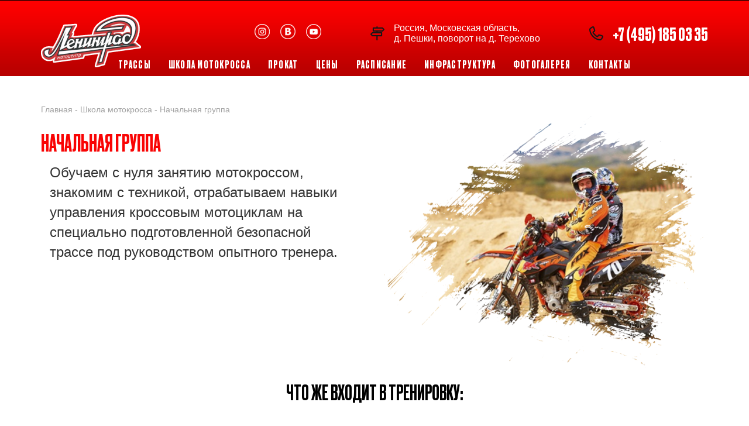

--- FILE ---
content_type: text/html; charset=UTF-8
request_url: https://leningradmx.ru/school/initial-group/
body_size: 4803
content:


<!DOCTYPE html>
<html lang="ru">
	<head>
		<meta http-equiv="content-type" content="text/html; charset=UTF-8">
		<meta charset="utf-8">
		<title>Мотокросс для новичков, обучение мотокроссу с нуля</title>
		<meta name="keywords" content=" ">
		<meta name="description" content="Для новичков и людей без опыта в нашем мотоцентре есть грамотный тренер и несколько подготовленных трасс для обучения мотокроссу с нуля, а также индивидуальные занятия. Звоните  84951850335">

		<meta name="viewport" content="width=device-width, initial-scale=1, maximum-scale=1">
		
		<link href="/images/public/setup/normal/css/bootstrap.min.css" rel="stylesheet">
		
		<link href="/images/public/setup/normal/css/animate.css" rel="stylesheet">
		
		<link rel="preconnect" href="https://fonts.gstatic.com">
		<link href="https://fonts.googleapis.com/css2?family=Oswald:wght@200;300;400;500;600;700&display=swap" rel="stylesheet">
		
		<link href="/images/public/setup/normal/fonts/drukcyr.css" rel="stylesheet">
		<link href="/images/public/setup/normal/fonts/gilroy.css" rel="stylesheet">
		<link href="/images/public/setup/normal/fonts/akrobat.css" rel="stylesheet">
		
		<link href="/images/public/setup/normal/js/owl/owl.carousel.min.css" rel="stylesheet">
		<link href="/images/public/setup/normal/js/fancybox/jquery.fancybox.css" rel="stylesheet">
		<link href="/images/public/setup/normal/js/jquery-ui.min.css" rel="stylesheet">

		<link href="/images/public/setup/normal/css/styles.css?v=1.6.51768908246" rel="stylesheet">
	</head>
	<body>
	
    <script>var cYear='2026';var cMonth='0';var cDay='20';</script>
	
	 	
			<header>
			<div class="navbar navbar-inverse navbar-fixed-top navbar-red" role="navigation">
				<div class="container">
										<a href="/" class="h-logo">
						<img src="/content/setup/pics/settings/logo-190120201-2.png">
					</a>
										
					<div class="h-content f-right">
						<div class="h-smm">
											        	<a href="https://www.instagram.com/motoraceway/" style="background-image: url('/images/public/setup/normal/img/icons/in-icon.png')"></a>
				        												        	<a href="https://vk.com/leningradmc" style="background-image: url('/images/public/setup/normal/img/icons/vk-icon.png')"></a>
				        																			        	<a href="https://www.youtube.com/channel/UCxIrLpb5qol6LJYomxIQFMw" style="background-image: url('/images/public/setup/normal/img/icons/yt-icon.png')"></a>
				        					        </div>
						
					    						<div class="h-address">
			        		Россия, Московская область, <br/>
д. Пешки, поворот на д. Терехово			        	</div>
			        			
					    			        	<div class="h-phones">
			        		<a href="tel://+7 (495) 185 03 35">+7 (495) 185 03 35</a>
			        	</div>
			        			        	</div>
	
					<div class="navbar-header">
						<button type="button" class="navbar-toggle" data-toggle="collapse" data-target=".navbar-collapse">
						<span class="sr-only">Меню</span>
						<span class="icon-bar"></span>
						<span class="icon-bar"></span>
						<span class="icon-bar"></span>
						</button>
					</div>
					
					<div class="collapse navbar-collapse">
						<ul class="nav navbar-nav">
							
							<li class="dropdown">
				              <a href="/trails/" class="dropdown-toggle" data-toggle="dropdown">Трассы</a>
				              				              <ul class="dropdown-menu">
				              				                <li><a href="/trails/main-track/">Основная трасса</a></li>
				              				                <li><a href="/trails/supercross-track/">Суперкросс трасса</a></li>
				              				                <li><a href="/trails/childrens-track/">Детская трасса</a></li>
				              				                <li><a href="/trails/warm-up-track/">Разминочная трасса</a></li>
				              				                <li><a href="/trails/malaja/">Малая трасса</a></li>
				              				              </ul>
				              				            </li>
				            
							<li class="dropdown">
							  <a href="/school/" class="dropdown-toggle" data-toggle="dropdown">Школа мотокросса</a>
				              				              <ul class="dropdown-menu">
				              				                <li><a href="/school/adult-group/">Взрослая группа</a></li>
				              				                <li><a href="/school/childrens-group/">Детская группа</a></li>
				              				                <li><a href="/school/initial-group/">Начальная группа</a></li>
				              				              </ul>
				              							</li>
							
														
							<li><a href="/rent/">Прокат</a></li>
							
			                				            							<li><a href="/price/">Цены</a></li>
				            							<li><a href="/rasp/">Расписание</a></li>
				            							<li><a href="/infra/">Инфраструктура</a></li>
				            			                			                
							<li class="dropdown">
							  <a href="/gallery/" class="dropdown-toggle" data-toggle="dropdown">Фотогалерея</a>
				              				              <ul class="dropdown-menu">
				              				                <li><a href="/gallery/supper-cross/">Начальная группа</a></li>
				              				                <li><a href="/gallery/children/">Дети</a></li>
				              				                <li><a href="/gallery/adult/">Взрослая группа</a></li>
				              				              </ul>
				              							</li>
							
							<li><a href="/contacts/">Контакты</a></li>
						</ul>
					</div>
	
				</div>
			</div>
		</header>
	<main>
		<section class="inner-section">
				<div class="container">
		<div class="pathPanel"><a href="/" title="Главная">Главная</a> -
<a href="/school/" title="Школа мотокросса">Школа мотокросса</a> -
<a class="a_last" href="/school/initial-group/" title="Начальная группа">Начальная группа</a>
</div>
			
<div class="row">
	<div class="col-sm-6">
    	<h2>Начальная группа</h2>
                    	<div class="col-lg-12">
    	<p><span style="font-size: x-large;">Обучаем с нуля занятию мотокроссом, знакомим с техникой, отрабатываем навыки управления кроссовым мотоциклам на специально подготовленной безопасной трассе под руководством опытного тренера.</span></p>    	</div>
                	</div>
	<div class="col-sm-6">
				<img src="/content/setup/pics/school/initial-group.png" width="100%" alt="Начальная группа">
			</div>
</div>

<div class="row school-sclad-block">
<h3>Что же входит в тренировку:</h3>
	<div class="col-lg-6">
		<div class="school-sclad">
    		<h4>тренер</h4>
    		<div><p>&nbsp;Занятием будет руководить опытный тренер.</p></div>
		</div>
	</div>
	<div class="col-lg-6">
		<div class="school-sclad">
    		<h4>экипировка</h4>
    		<div><p>Подбираем полный комплект экипировки по Вашим размерам.</p></div>
		</div>
	</div>
</div>
<div class="row">
	<div class="col-lg-6">
		<div class="school-sclad">
    		<h4>мотоцикл</h4>
    		<div><p>Мотоциклы в нашем мотоцентре ежедневно проходят технический осмотр, находятся в идеальном состоянии и дополнительно проверяются тренером перед тренировкой.</p></div>
		</div>
	</div>
	<div class="col-lg-6">
		<div class="school-sclad">
    		<h4>безопасность</h4>
    		<div><p><span style="font-size: small;">Обучаем с нуля занятию мотокроссом, знакомим с техникой, отрабатываем навыки управления кроссовым мотоциклам на специально подготовленной безопасной трассе под руководством опытного тренера.</span></p></div>
		</div>
	</div>
</div>
<div class="row">
	<div class="col-lg-6">
		<div class="school-sclad">
    		<h4>аренда трассы</h4>
    		<div><p>&nbsp;Аренда трассы входит в стоимость тренировки если занятие проходит на мотоцикле школы.</p></div>
		</div>
	</div>
	<div class="col-lg-6">
		<div class="school-sclad">
    		<h4>инфраструктура</h4>
    		<div><p>Бесплатная парковка, теплая раздевалка с запираемыми шкафчиками, зона отдыха с фудтраком, комфортный современный душ и туалет.</p></div>
		</div>
	</div>
</div>

<div class="row school-sclad-block">
	<h3>Преимущества:</h3>
	 	 <div class="col-lg-6">
	 	<div class="labled-content">
	 		<div class="lable">
	 			01	 		</div>
	 		<h2>Прокат</h2>
	 		<p>В нашем мотоцентре есть целый парк мотоциклетной техники и кроссовой экипировки рассчитанный на спортсменов абсолютно любого возраста.</p>
	 	</div>
	 </div>
	 
	 <div class="col-lg-6">
	 	<div class="labled-content">
	 		<div class="lable">
	 			02	 		</div>
	 		<h2>Тренер</h2>
	 		<p>Зубков Алексей Юрьевич Имеет опыт более 15 лет участия в профессиональных соревнованиях по мотокроссу,которыми являются Чемпионаты, Первенства и Кубки России.</p>
	 	</div>
	 </div>
	 
</div>
<div class="row">
	 <div class="col-lg-6">
	 	<div class="labled-content">
	 		<div class="lable">
	 			03	 		</div>
	 		<h2>Инфраструктура</h2>
	 		<p>В нашем мотоцентре Вы найдете абсолютно все услуги в одном месте! Сервис и ремонт техники, мойка, душ и туалет, бесплатная доставка мотоцикла из любой точки Москвы и МО. Хранение и раздевалка (личные шкафчики), а также хронометраж и фудтрак с напитками и вкусной едой!</p>
	 	</div>
	 </div>
	 
	 <div class="col-lg-6">
	 	<div class="labled-content">
	 		<div class="lable">
	 			04	 		</div>
	 		<h2>Трассы</h2>
	 		<p>В Нашем Мотоцентре 5 трасс для спортсменов любого уровня от новичков до профессионалов. Трассы оснащена поливом и освещением что предусматривает ее использование в любое время года и любую погоду.</p>
	 	</div>
	 </div>
	 
</div>
	





		</div>
	</section>
		<section id="section-8">
	
		<div class="container">
	  			
		<div class="row signblock">
			<div class="signblock-layer1">
				<div class="signblock-layer2"></div>
				
                <div class="row signblock-content">
                
    				<form action="/order/" method="post" class="orderform">
                	<div class="col-sm-6 dpContent">
                		<div class="form-wrap">
                			<label class="form-label" for="order-date">Выберите дату занятий:</label>
                			<input id="order-date" class="form-input" type="hidden" value="" name="order-date">
                			<script>var orderDate=new Date(1970,0,1);</script>
                			<div id="order-date-picker"></div>
                		</div>
                		
                		<div class="form-wrap">
                    		<label class="form-label" for="order-time">Выберите удобное для Вас время:</label> 
                    		<select id="order-time" class="form-input" name="order-time">
                    			<option value="">--</option>
                    			<option value="09:00 - 11:00">09:00 - 11:00</option>
                    			<option value="11:30 - 13:30">11:30 - 13:30</option>
                    			<option value="14:00 - 16:00">14:00 - 16:00</option>
                    			<option value="16:30 - 18:30">16:30 - 18:30</option>
                    			<option value="19:00 - 21:00">19:00 - 21:00</option>
                    		</select>
                		</div>

                		<div class="form-wrap">
                    		<label class="form-label" for="order-trail">Выберите трассу для тренеровки:</label> 
                    		<select id="order-trail" class="form-input" name="order-trail">
                    			<option>--</option>
                    			                    			                    				<option value="1382">Основная трасса</option>
                    			                    				<option value="1381">Суперкросс трасса</option>
                    			                    				<option value="1380">Детская трасса</option>
                    			                    				<option value="1379">Разминочная трасса</option>
                    			                    				<option value="1378">Малая трасса</option>
                    			                    			                    		</select>
                    	</div>

                	</div>
                	
                	<div class="col-sm-6 dpContent">
                		<div class="form-wrap">
                    		<label class="form-label" for="order-coach">Тренер:</label> 
                    		<select id="order-coach" class="form-input" name="order-coach">
                    			<option>--</option>
                    			                    		</select>
                		</div>
                		
                		
                		<div class="form-wrap">
                    		<label class="form-label" for="order-rent">Прокат:</label> 
                    		<select id="order-rent" class="form-input" name="order-rent">
                    			<option>--</option>
                    			                    			                    				<option value="1469">Детский прокатный мотоцикл YAMAHA PW 50</option>
                    			                    				<option value="1467">Детский прокатный мотоцикл YAMAHA PW 80</option>
                    			                    				<option value="1466">Детский прокатный мотоцикл KAWASAKI KX-1 85</option>
                    			                    				<option value="1526">Детский прокатный мотоцикл KAWASAKI KX -2 85	</option>
                    			                    				<option value="1527">Детский прокатный мотоцикл AVANTIS 250 4T</option>
                    			                    				<option value="1528">Детский прокатный мотоцикл GR-7 2T</option>
                    			                    				<option value="1529">Детский прокатный мотоцикл SUZUKI RM-Z 250</option>
                    			                    				<option value="1530">Прокатный мотоцикл HONDA CBR 450 F</option>
                    			                    			                    		</select>
                    	</div>
                		
                		
                		<div class="form-wrap">
                			<label class="form-label" for="order-phone">Телефон:</label> 
                			<input id="order-phone" class="form-input" type="text" name="order-phone" value="">
                		</div>
                		<div class="form-wrap">
                			<label class="form-label" for="order-name">ФИО:</label> 
                			<input id="order-name" class="form-input" type="text" name="order-name" value="">
                		</div>
                		<div class="form-wrap">
                			<label class="form-label" for="order-comment">Комментарии:</label> 
                			<textarea id="order-comment" class="form-input" name="order-comment"></textarea>
                		</div>
                		
                		
                	</div>
                	
                	<div class="col-sm-12 text-center">
                		<button class="btn btn-primary-inner-red" type="submit" name="event" value="order">Записаться</button>
                	</div>
                	</form>                            
                
                </div>
                
			</div>
		</div>
	</div>
			
	
	<div class="map-section">
		<a name="ymap"></a>
<script type="text/javascript" charset="utf-8" async src="https://api-maps.yandex.ru/services/constructor/1.0/js/?um=constructor%3A7d41578ddd91db4f7d5bd0c97dad9442d9bc1e14eadc4c16d06390b0ac81df2c&amp;width=100%25&amp;height=700&amp;lang=ru_RU&amp;scroll=true"></script>	</div>
	</section>
			
</main>
			<footer>
		</footer>

	<!-- script references -->
	<script src="/images/public/setup/normal/js/jquery.min.js"></script>
	<script src="/images/public/setup/normal/js/jquery-ui.min.js"></script>
	<script src="/images/public/setup/normal/js/datepicker-ru.js"></script>

	<script src="/images/public/setup/normal/js/bootstrap.min.js"></script>
	
	<script src="/images/public/setup/normal/js/owl/owl.carousel.min.js"></script>
	<script src="/images/public/setup/normal/js/fancybox/jquery.fancybox.js"></script>
	<script src="/images/public/setup/normal/js/wow.js"></script>
	<script src="/images/public/setup/normal/js/main.js?vt=1768908246"></script>
	
	<!-- Yandex.Metrika counter -->
<script type="text/javascript">(function(m,e,t,r,i,k,a){m[i]=m[i]||function(){(m[i].a=m[i].a||[]).push(arguments)};m[i].l=1*new Date();k=e.createElement(t),a=e.getElementsByTagName(t)[0],k.async=1,k.src=r,a.parentNode.insertBefore(k,a)})(window,document,"script","https://mc.yandex.ru/metrika/tag.js","ym");ym(84292567,"init",{clickmap:true,trackLinks:true,accurateTrackBounce:true,webvisor:true});</script>
<noscript><div><img src="https://mc.yandex.ru/watch/84292567" style="position:absolute; left:-9999px;" alt=""/></div></noscript>
<!-- /Yandex.Metrika counter -->	
	</body>
</html>



<!-- generated by ICSS.CMS 3.0.17  in 0.0694602 sec. (new) -->

--- FILE ---
content_type: text/css
request_url: https://leningradmx.ru/images/public/setup/normal/fonts/drukcyr.css
body_size: 441
content:
@font-face {
    font-family: 'Druk Cyr';
    src: url('DrukCyr-Bold.eot');
    src: local('Druk Cyr Bold'), local('DrukCyr-Bold'),
        url('DrukCyr-Bold.eot?#iefix') format('embedded-opentype'),
        url('DrukCyr-Bold.woff2') format('woff2'),
        url('DrukCyr-Bold.woff') format('woff'),
        url('DrukCyr-Bold.ttf') format('truetype');
    font-weight: bold;
    font-style: normal;
}

@font-face {
    font-family: 'Druk Cyr';
    src: url('DrukCyr-Heavy.eot');
    src: local('Druk Cyr Heavy'), local('DrukCyr-Heavy'),
        url('DrukCyr-Heavy.eot?#iefix') format('embedded-opentype'),
        url('DrukCyr-Heavy.woff2') format('woff2'),
        url('DrukCyr-Heavy.woff') format('woff'),
        url('DrukCyr-Heavy.ttf') format('truetype');
    font-weight: 900;
    font-style: normal;
}

@font-face {
    font-family: 'Druk Cyr';
    src: url('DrukCyr-HeavyItalic.eot');
    src: local('Druk Cyr Heavy Italic'), local('DrukCyr-HeavyItalic'),
        url('DrukCyr-HeavyItalic.eot?#iefix') format('embedded-opentype'),
        url('DrukCyr-HeavyItalic.woff2') format('woff2'),
        url('DrukCyr-HeavyItalic.woff') format('woff'),
        url('DrukCyr-HeavyItalic.ttf') format('truetype');
    font-weight: 900;
    font-style: italic;
}

@font-face {
    font-family: 'Druk Cyr';
    src: url('DrukCyr-MediumItalic.eot');
    src: local('Druk Cyr Medium Italic'), local('DrukCyr-MediumItalic'),
        url('DrukCyr-MediumItalic.eot?#iefix') format('embedded-opentype'),
        url('DrukCyr-MediumItalic.woff2') format('woff2'),
        url('DrukCyr-MediumItalic.woff') format('woff'),
        url('DrukCyr-MediumItalic.ttf') format('truetype');
    font-weight: 500;
    font-style: italic;
}

@font-face {
    font-family: 'Druk Cyr';
    src: url('DrukCyr-SuperItalic.eot');
    src: local('Druk Cyr Super Italic'), local('DrukCyr-SuperItalic'),
        url('DrukCyr-SuperItalic.eot?#iefix') format('embedded-opentype'),
        url('DrukCyr-SuperItalic.woff2') format('woff2'),
        url('DrukCyr-SuperItalic.woff') format('woff'),
        url('DrukCyr-SuperItalic.ttf') format('truetype');
    font-weight: normal;
    font-style: italic;
}

@font-face {
    font-family: 'Druk Cyr';
    src: url('DrukCyr-Super.eot');
    src: local('Druk Cyr Super'), local('DrukCyr-Super'),
        url('DrukCyr-Super.eot?#iefix') format('embedded-opentype'),
        url('DrukCyr-Super.woff2') format('woff2'),
        url('DrukCyr-Super.woff') format('woff'),
        url('DrukCyr-Super.ttf') format('truetype');
    font-weight: normal;
    font-style: normal;
}

@font-face {
    font-family: 'Druk Cyr';
    src: url('DrukCyr-Medium.eot');
    src: local('Druk Cyr Medium'), local('DrukCyr-Medium'),
        url('DrukCyr-Medium.eot?#iefix') format('embedded-opentype'),
        url('DrukCyr-Medium.woff2') format('woff2'),
        url('DrukCyr-Medium.woff') format('woff'),
        url('DrukCyr-Medium.ttf') format('truetype');
    font-weight: 500;
    font-style: normal;
}

@font-face {
    font-family: 'Druk Cyr';
    src: url('DrukCyr-BoldItalic.eot');
    src: local('Druk Cyr Bold Italic'), local('DrukCyr-BoldItalic'),
        url('DrukCyr-BoldItalic.eot?#iefix') format('embedded-opentype'),
        url('DrukCyr-BoldItalic.woff2') format('woff2'),
        url('DrukCyr-BoldItalic.woff') format('woff'),
        url('DrukCyr-BoldItalic.ttf') format('truetype');
    font-weight: bold;
    font-style: italic;
}



--- FILE ---
content_type: text/css
request_url: https://leningradmx.ru/images/public/setup/normal/fonts/akrobat.css
body_size: 467
content:
/* This stylesheet generated by Transfonter (https://transfonter.org) on October 3, 2017 8:00 PM */

@font-face {
	font-family: 'Akrobat';
	src: url('Akrobat-Regular.eot');
	src: local('Akrobat Regular'), local('Akrobat-Regular'),
		url('Akrobat-Regular.eot?#iefix') format('embedded-opentype'),
		url('Akrobat-Regular.woff') format('woff'),
		url('Akrobat-Regular.ttf') format('truetype');
	font-weight: 500;
	font-style: normal;
}

@font-face {
	font-family: 'Akrobat';
	src: url('Akrobat-ExtraLight.eot');
	src: local('Akrobat ExtraLight'), local('Akrobat-ExtraLight'),
		url('Akrobat-ExtraLight.eot?#iefix') format('embedded-opentype'),
		url('Akrobat-ExtraLight.woff') format('woff'),
		url('Akrobat-ExtraLight.ttf') format('truetype');
	font-weight: 200;
	font-style: normal;
}

@font-face {
	font-family: 'Akrobat';
	src: url('Akrobat-SemiBold.eot');
	src: local('Akrobat SemiBold'), local('Akrobat-SemiBold'),
		url('Akrobat-SemiBold.eot?#iefix') format('embedded-opentype'),
		url('Akrobat-SemiBold.woff') format('woff'),
		url('Akrobat-SemiBold.ttf') format('truetype');
	font-weight: 600;
	font-style: normal;
}

@font-face {
	font-family: 'Akrobat';
	src: url('Akrobat-Light.eot');
	src: local('Akrobat Light'), local('Akrobat-Light'),
		url('Akrobat-Light.eot?#iefix') format('embedded-opentype'),
		url('Akrobat-Light.woff') format('woff'),
		url('Akrobat-Light.ttf') format('truetype');
	font-weight: 300;
	font-style: normal;
}

@font-face {
	font-family: 'Akrobat';
	src: url('Akrobat-Black.eot');
	src: local('Akrobat Black'), local('Akrobat-Black'),
		url('Akrobat-Black.eot?#iefix') format('embedded-opentype'),
		url('Akrobat-Black.woff') format('woff'),
		url('Akrobat-Black.ttf') format('truetype');
	font-weight: 900;
	font-style: normal;
}

@font-face {
	font-family: 'Akrobat';
	src: url('Akrobat-Bold.eot');
	src: local('Akrobat Bold'), local('Akrobat-Bold'),
		url('Akrobat-Bold.eot?#iefix') format('embedded-opentype'),
		url('Akrobat-Bold.woff') format('woff'),
		url('Akrobat-Bold.ttf') format('truetype');
	font-weight: bold;
	font-style: normal;
}

@font-face {
	font-family: 'Akrobat';
	src: url('Akrobat-Thin.eot');
	src: local('Akrobat Thin'), local('Akrobat-Thin'),
		url('Akrobat-Thin.eot?#iefix') format('embedded-opentype'),
		url('Akrobat-Thin.woff') format('woff'),
		url('Akrobat-Thin.ttf') format('truetype');
	font-weight: 100;
	font-style: normal;
}

@font-face {
	font-family: 'Akrobat';
	src: url('Akrobat-ExtraBold.eot');
	src: local('Akrobat ExtraBold'), local('Akrobat-ExtraBold'),
		url('Akrobat-ExtraBold.eot?#iefix') format('embedded-opentype'),
		url('Akrobat-ExtraBold.woff') format('woff'),
		url('Akrobat-ExtraBold.ttf') format('truetype');
	font-weight: 800;
	font-style: normal;
}


--- FILE ---
content_type: text/css
request_url: https://leningradmx.ru/images/public/setup/normal/css/styles.css?v=1.6.51768908246
body_size: 4937
content:
body {
	font-family: 'Gotham Pro', sans-serif;
}

.navbar-red {
	background: repeat-x url("../img/nav-bg.png");
	height: 130px;
	border: none;
	border-top: solid 1px #000;
	border-radius: 0;
	z-index: 3000;
}

.navbar-red .navbar-nav>li>a {
	color: #FFF;
	font-size: 18px;
	font-family: 'Druk Cyr', sans-serif;
	font-weight: 700;
	text-transform: uppercase;
	letter-spacing: 0.07em;
}

.navbar-nav > li > a {
	padding-top: 0;
	padding-bottom: 0;
}

.navbar-red .navbar-collapse {
	width: fit-content;
	margin: auto;
	margin-top: -15px;
}

.navbar-red .navbar-nav>li>a:hover {
	color: #000;
}

.navbar-red .navbar-nav>li>a:hover::after {
	content: '';
	background: #000;
	display: block;
	height: 3px;
	margin-top: 10px;
	margin-bottom: -13px;
}

.f-right {
	float: right;
}

.h-logo {
	display: inline-block;
	margin-top: 24px;
}

.h-content {
	margin-top: 30px;
	text-align: justify;
}

.h-smm {
	display: inline-block;
	margin: 10px 0 0 90px;
	vertical-align: middle;
	line-height: 40px;
} 

.h-smm a {
	margin: 0 7px;
	display: inline-block;
	width: 26px;
	height: 26px;
	background-repeat: no-repeat;
	background-position: 0% 0%; 
}

.h-smm a:hover {
	background-position: 100% 0%;
}

.h-smm a:last-child {
	margin-right: auto;
}

.h-smm a:first-child {
	margin-left: auto;
}

.h-phones, .h-address {
	display: inline-block;
	vertical-align: middle;
	color: #FFF;
	font-size: 16px;
	padding-left: 40px;
	background: no-repeat left center;
	margin-left: 175px;
}

.h-phones, .h-phones a {
	font-size: 30px;
	font-family: 'Druk Cyr', sans-serif;
	font-weight: 700;
	color: #FFF;
}

.h-phones {
	background-image: url("../img/icons/phone-icon.png");
}

.h-address {
	background-image: url("../img/icons/address-icon.png");
	/*line-height: 40px;*/
	line-height: normal;
}

.inner-section {
	padding-top: 130px;
}

.inner-section .inner_head {
	background: no-repeat center center #000000CC;
	background-size: cover;
	min-height: 250px;
}

.inner-section .inner_head .container {
	max-width: 960px;
	margin: 0 auto;
	padding: 3% 0;
}

.inner-section .inner_head .caption {
	font-size: 152px;
	font-weight: bold;
	line-height: 152px;
	font-family: 'Druk Cyr', sans-serif;
	text-transform: uppercase;
	color: #FFF;
	
}

.inner-section .inner_head .text {
	font-size: 36px;
	font-weight: bold;
	font-family: 'Druk Cyr', sans-serif;
	text-transform: uppercase;
	color: #FFF;
}

#section-1 {
	padding-top: 100px;
	/*background: no-repeat  50% 75px url("../img/head-bg.jpg");*/
	min-height: 100vh;
	background-size: cover; 
	position: relative;
}

#section-2 {
	position: relative;
	padding-bottom: 60px;
}

#section-3 {
	position: relative;
	padding-bottom: 160px;
	background: #000;
}

#section-3 h2 {
	color: #f90404;
	font-size: 72px;
	font-family: 'Druk Cyr', sans-serif;
	text-transform: uppercase;
}

#section-3 .section-text {
	color: #FFF;
	font-size: 24px;
	font-family: 'Druk Cyr', sans-serif;
	font-weight: 700;
	text-transform: uppercase;
	text-align: right;
	margin-top: 72px;
	
}

#section-3 h2>span {
	color: #FFF;
	display: block;
}

#section-4 {
	position: relative;
	padding-bottom: 60px;
	padding-top: 100px;
}

#section-4 h2 {
	color: #000;
	font-size: 72px;
	font-family: 'Druk Cyr', sans-serif;
	text-transform: uppercase;
	margin-bottom: 40px
}

#section-4 h2>span {
	color: #f90404;
	display: block;
}

#section-4 h3 {
	font-size: 24px;
	font-family: 'Druk Cyr', sans-serif;
	text-transform: uppercase;
}

#section-5 {
	position: relative;
	padding-bottom: 160px;
	padding-top: 50px;
	background: #000;
	color: #FFF;
}

#section-5 h2 {
	color: #f90404;
	font-size: 72px;
	font-family: 'Druk Cyr', sans-serif;
	text-transform: uppercase;
}

#section-5 h2>span {
	color: #FFF;
	display: block;
}

#section-5 h3 {
	font-size: 24px;
	font-family: 'Druk Cyr', sans-serif;
	text-transform: uppercase;
}

#section-6 {
	position: relative;
	padding-bottom: 60px;
	padding-top: 60px;
}

#section-6 h2 {
	color: #f90404;
	font-size: 72px;
	font-family: 'Druk Cyr', sans-serif;
	text-transform: uppercase;
	margin-bottom: 20px
}

#section-6 h2>span {
	color: #f90404;
	display: block;
}

#section-6 h3 {
	font-size: 24px;
	font-family: 'Druk Cyr', sans-serif;
	text-transform: uppercase;
}

#section-6 .video-block {
	height: calc(100vh - 300px);
	background: no-repeat center center;
	background-size: contain;
	background-image: url("../img/video-bg.png");
	margin-top: -50px;
	position: relative;
	overflow: hidden;
}

#section-6 .video-block .video-block-link {
	position: absolute;
	display: block;
	width: 166px;
	top: 50%;
	left: 50%;
	margin: -83px 0 0 -83px;
}

#section-7 {
	position: relative;
	padding-bottom: 160px;
	padding-top: 50px;
	background: #000;
	color: #FFF;
}

#section-7 h2 {
	color: #f90404;
	font-size: 72px;
	font-family: 'Druk Cyr', sans-serif;
	text-transform: uppercase;
}

#section-7 h2>span {
	color: #FFF;
	display: block;
}

#section-7 h3 {
	font-size: 24px;
	font-family: 'Druk Cyr', sans-serif;
	text-transform: uppercase;
}

#section-8 {
	position: relative;
	/*padding-bottom: 60px;*/
	padding-top: 60px;
}

#section-8 h2 {
	color: #f90404;
	font-size: 72px;
	font-family: 'Druk Cyr', sans-serif;
	text-transform: uppercase;
	margin-bottom: 20px
}

#section-8 h3 {
	font-size: 24px;
	font-family: 'Druk Cyr', sans-serif;
	text-transform: uppercase;
}

#section-8 h2>span {
	color: #000;
	display: block;
}

#section-8 h3>span {
	color: #f90404;
	display: block;
}

#section-8 .map-section,
#section-9 .map-section {
	position: relative;
	height: 700px;
}

#section-8 .map-section:before,
#section-9 .map-section:before {
	content: '';
	display: block;
	position: absolute;
	width: 100%;
	background: no-repeat bottom center url("../img/map-bg-u.png");
	background-size: cover;
	height: 300px;
	top: 0;
	z-index: 2000;
}

#section-9 .map-section:after, 
#section-8 .map-section:after {
	content: '';
	display: block;
	position: absolute;
	width: 100%;
	background: no-repeat top center url("../img/map-bg-b.png");
	background-size: cover;
	height: 300px;
	bottom: 0;
	z-index: 2000;
}

.inner-section .traces .item {
	margin-right: 3px;
}

.inner-section h2, .inner-section h1 {
	font-family: 'Druk Cyr', sans-serif;
	font-size: 60px;
	text-transform: uppercase;
	color: #f90404;
	line-height: normal;
}

.inner-section h2 {
	font-size: 40px;
}


.pathPanel {
	margin-top: 47px;
}

.pathPanel, .pathPanel a {
	color: #a2a2a2
}

.pathPanel a:hover {
	color: #f90404;
	text-decoration: none;
}

.page__text {
	margin: 25px 0;
}

.next-section {
	position: absolute;
	bottom: -1px;
	width: 100%;
	height: 43px;
	background: no-repeat center center url('../img/scroll-d-w.png');
	color: #FFF;
	text-transform: uppercase;
	font-family: 'Druk Cyr', sans-serif;
	font-weight: 700;
	font-size: 18px;
	padding-left: 50%;
	cursor: pointer;
	overflow: hidden;
}

.next-section span {
	padding-left: 104px;
	background: no-repeat 37px center url('../img/long-l-arr.png');
	white-space: nowrap;
}

.next-section.b-scroll {
	color: #000;
	background-image: url("../img/scroll-d-b.png")
}

.next-section.b-scroll span{
	background-image: url("../img/long-l-arr-b.png")
}


.head-text {
	margin: 120px 0 0 480px;
	
}

.head-text-line1 {
	color: #FFF;
	font-family: 'Druk Cyr', sans-serif;
	font-weight: 700;
	font-size: 36px;
	text-transform: uppercase;
}

.head-text-line2 {
	color: #FFF;
	font-family: 'Druk Cyr', sans-serif;
	font-weight: 700;
	font-size: 152px;
	text-transform: uppercase;
	line-height: 180px;
	
}
.head-text-line3{
	color: #FFF;
	font-family: 'Druk Cyr', sans-serif;
	font-size: 152px;
	text-transform: uppercase;
	line-height: 180px;
}

#section-counter {
	position: fixed;
	top: 50%;
	width: 30px;
	transform: translate(-60px, -50%);
	z-index: 2500;
}

#section-counter a {
	display: block;
	width: 100%;
	color: #FFF;
	text-align: right;
	font-family: 'Druk Cyr', sans-serif;
	font-weight: 700;
	font-size: 14px;
	line-height: 40px;
	text-shadow: 1px 1px 2px black;
}

#section-counter a.active, #section-counter a:hover {
	color: red;
	text-decoration: none;
}

#section-counter a.active::after, #section-counter a:hover::after {
	content: '';
	display: block;
	height: 2px;
	margin-top: -2px;
	background: red;
}

.traces h2 {
	font-family: 'Druk Cyr', sans-serif;
	font-size: 60px;
	text-align: center;
	text-transform: uppercase;
	color: #f90404;
	margin-bottom: 80px;
}

.traces:after {
	content: '';
	display: block;
	clear: both;
}

.traces .item {
	width: 225px;
	height: 355px;
	background: no-repeat;
	background-position: center center;
	background-size: cover;
	color: #FFF;
	position: relative;
	display: block;
	margin-right: 48px;
	margin-bottom: 15px;
	float: left;
}

.traces .item:last-child {
	margin-right: auto;
}

.traces .item .item__info {
	font-family: 'Oswald', sans-serif;
	text-align: right;
	text-transform: uppercase;
	font-size: 24px;
	padding: 30px 20px 0 20px;
	transition: ease-in 0.3s;
}

.traces .item .item__caption {
	font-family: 'Oswald', sans-serif;
	text-align: center;
	text-transform: uppercase;
	font-size: 30px;
	padding: 175px 20px 0 20px;
	position: relative;
	z-index: 200;
	transition: ease-in 0.3s;
}

.traces .item .item__content {
	position: absolute;
	top: 0;
	right: 0;
	width: 225px;
	height: 355px;
	background: #efede6;
	z-index: 100;
	overflow: hidden;
	clip-path: circle(0px at 100% 100%);
	border-radius: 3px;
	box-shadow: 0 0 20px 5px rgba(221, 221, 221, 1);
	transition: ease-in 0.3s;
}


.traces .item .item__content ul {
	list-style: none;
	margin: 130px 20px 20px 20px;
	padding: 0;
}

.traces .item .item__content ul li {
	margin: 0;
	padding: 0;
	font-family: sans-serif;
	padding-bottom: 3px;
}

.traces .item .item__content ul li:nth-child(odd) {
	float: left;
	width: 130px
}

.traces .item .item__content ul li:nth-child(even) {
	float: right;
}

.traces .item  .item__action {
	position: absolute;
	bottom: 20px;
	right: 20px;
	z-index: 200;
	transition: ease-in 0.3s;
}

.traces .item:hover {
	color: #f90404;
	text-decoration: none;
}

.traces .item:hover .item__info {
	display: none;
}

.traces .item:hover .item__caption {
	padding: 10px 20px 0 20px;
}

.traces .item:hover .item__content {
	clip-path: circle(100%);
}

.traces .item:hover .item__info {
	display: none;
}

.traces .item:hover .item__action {
	-webkit-transform: rotate(-90deg);
	-ms-transform: rotate(-90deg);
	transform: rotate(-90deg);
	opacity: 0;
}

.labled-content {
	padding: 0 100px 0 150px;
}

.labled-content .lable {
	font-family: 'Druk Cyr', sans-serif;
	font-weight: 700;
	padding: 50px;
	margin-left: -50px;
	background: no-repeat left center url("../img/lable-bg.png");
	color: #f90404;
	font-size: 92px;
	background-size: contain; 
	font-weight: bold;
}

.labled-content .lable > h2, .labled-content > h2 {
	font-family: 'Druk Cyr', sans-serif;
	/*margin-top: -50px;
	font-size: 36px;*/
	font-size: 56px;
	text-transform: uppercase;
	color: #f90404;
}

.labled-content > h2 {
	margin-top: -50px;
}

.labled-content p {
	margin-top: -50px;
}

.labled-content > h2 + p {
	margin-top: 0;
}

.labled-content .lable p {
	font-family: sans-serif;
	font-size: 16px;
}

.home-slider-item {
	padding: 0 20%;
}

.home-slider-item .slider-item-name {
	font-size: 36px;
	font-family: 'Druk Cyr', sans-serif;
	font-weight: 700;
	text-align: center;
	text-transform: uppercase;
	color: #ea0001;
}

.home-slider-item .slider-item-link {
	margin-top: 40px;
	text-align: center;
}

.home-slider-item .slider-item-link a {
	font-size: 20px;
	font-family: 'Druk Cyr', sans-serif;
	font-weight: 700;
	text-align: center;
	text-transform: uppercase;
	color: #ea0001;
	background: #ffffff;
	padding: 20px 75px;
	display: inline-block;	
}

.owl-carousel {
	position: relative;
}

.owl-nav button {
	position: absolute;
	top: 50%;
	width: 52px;
	height: 52px;
	margin-top: -26px;
	background-repeat: no-repeat !important;
	background-position: 0% 0% !important; 
}

.owl-nav button:hover {
	background-position: 100% 0% !important;
}

.owl-nav button.disabled {
	display: none;
}

.owl-nav button:focus {
	outline: none;
}

.owl-nav button span {
	display: none;	
}

.owl-nav button.owl-next { 	
	right: 50px;
	background-image: url("../img/nav-next.png") !important;
}

.owl-nav button.owl-prev { 	
	left: 50px;
	background-image: url("../img/nav-prev.png") !important;
}

.infra-carousel .owl-nav button.owl-next {
	right: -50px;
	background-image: url("../img/inf-nav-next.png") !important;
}

.infra-carousel .owl-nav button.owl-prev {
	left: -50px;
	background-image: url("../img/inf-nav-prev.png") !important;
}

.infra-area {
	position: relative;
	padding: 18% 1%;
}

.infra-dot-area {
	display: block;
	position: absolute;
	width: 90px;
	height: 115px;
	transform: translate(-50%, -50%);
}

.infra-dot-content {
	width: 100%;
	height: 100%;
	position: relative;
}

.infra-btn {
	position: absolute;
	display: block;
	text-align: center;
	font-size: 18px;
	color: #ea0001;
	text-transform: uppercase;
	font-family: 'Druk Cyr', sans-serif;
	font-weight: 500;
	transform: translate(-50%, -0%);
	top: 0;
	left: 50%;
	width: 100%;
	letter-spacing: 0.08em;
}

.infra-dots-area {
	position: absolute;
	top: 0;
	bottom: 0;
	left: 0;
	right: 0;
	background: no-repeat center center;
	background-image: url('../img/infra-bg.png');
	background-size: contain;
	z-index: 200;
}

.infra-dots-area .infra-link {
	display: block;
	position: absolute;
	top: 25%;
	bottom: 25%;
	left: 25%;
	right: 25%;
	/*border: solid 1px #FFF;*/ 
	
}



.infra-dot {
	position: absolute;
	display: block;
	width: 60px;
	height: 60px;
	border-radius: 100%;
	background: #ea0001;
	bottom: 0;
	left: 50%;
	margin-left: -30px;
}

.infra-dot-area:hover .infra-dot, .active .infra-dot {
	border-color: #FFF;
	-webkit-box-shadow: inset 0px 0px 0px 18px #FFF;
	-moz-box-shadow: inset 0px 0px 0px 18px #FFF;
	box-shadow: inset 0px 0px 0px 18px #FFF;
}

.infra-dot-area:hover .infra-btn, .active .infra-btn {
	color: #FFF;
}

.trail_detail {
/*	max-width: 900px; */
	margin: 0 auto;
}

.trail_properties {
	color: #f90404;
}

.trail_properties ul {
	margin: 0;
	padding: 0;
	list-style: none;
	display: block;
	/*max-width: 230px;*/
}

.trail_properties ul li {
	margin: 0;
	padding: 3px 0 0;
	border-bottom: #f90404 1px;
	border-bottom-style: dashed; 
}

.trail_properties ul li:after {
	content: '';
	display: block;
	clear: both;
}

.trail_properties ul li span {
	display: block;
	margin-bottom: -1px;
	background: #fff;
	padding: 7px 0 0;
	float: left;
}

.trail_properties ul li span:last-child {
	float: right;
}

.trail_gallery {
	background: no-repeat center center #FFF;
    background-image: url(/images/public/setup/normal/img/sign-bg.gif);
    background-size: cover;
    padding: 5% 10%;
    border: solid 15px #e8e8e8;
    padding-bottom: 10%;	
    margin-bottom: 25px;
}

.trail_gallery h3 { 
	font-family: 'Druk Cyr', sans-serif;
    font-size: 36px;
    text-transform: uppercase;
    color: #000;
    text-align: center;
    margin-bottom: 72px;
}

.trail_gallery h3 span {
	color: #f90404;
}

.trail_gallery a {
	display: block;
	background: #e8e8e8;
	padding: 10px 10px 70px;
	margin: -10px;
	position: relative;
	-webkit-box-shadow: 0px 0px 10px 3px rgba(0,0,0,0.25);
    -moz-box-shadow: 0px 0px 10px 3px rgba(0,0,0,0.25);
    box-shadow: 0px 0px 10px 3px rgba(0,0,0,0.25);	
}

.school-sclad-block h3{
	font-family: 'Druk Cyr', sans-serif;
    font-size: 36px;
    text-transform: uppercase;
    color: #000;
    text-align: center;
    margin-bottom: 30px;
}

.school-sclad {
	background: #000;
	color: #FFF;
	padding: 30px;
	margin: 15px;
}

.school-sclad:hover {
    -webkit-box-shadow:inset 0px 0px 0px 7px #f90404;
    -moz-box-shadow:inset 0px 0px 0px 7px #f90404;
    box-shadow:inset 0px 0px 0px 7px #f90404;
}

.school-sclad h4 { 
	font-family: 'Druk Cyr', sans-serif;
    font-size: 36px;
    text-transform: uppercase;
    margin-bottom: 36px;
}

.school-sclad:hover h4 {
	color: #f90404;
}

.achool-btn-area {
	margin: 50px 0;
}

.btn-primary-inner-red {
	border: solid 2px #f90404;
	border-radius: 0;
	color: #f90404;
	font-family: 'Druk Cyr', sans-serif;
    text-transform: uppercase;
    font-weight: bold;
    letter-spacing: 0.1em;
    padding: 15px 45px;
    font-size: 18px;
}

.btn-primary-inner-black {
	border: solid 2px #000;
	border-radius: 0;
	color: #000;
	font-family: 'Druk Cyr', sans-serif;
    text-transform: uppercase;
    font-weight: bold;
    letter-spacing: 0.1em;
    padding: 15px 45px;
    font-size: 18px;
}

.gallery-roubric-list a {
    display: block;
    width: 100%;
    padding: 15px;
    text-align: center;
}

.gallery-roubric-list a img {
    width: 100%;
}

.gallery-roubric-list a .roubric-name {
    display: block;
    font-family: 'Druk Cyr', sans-serif;
    font-size: 36px;
    text-transform: uppercase;
    color: #000;
    text-align: center; 
    margin-bottom: 21px;
    font-weight: bold;        
}

.gallery-roubric-list a:hover {
    text-decoration: none;

}

.rent-item {
    display: block;
    margin-bottom: 25px;
}

.rent-item .rent-image img {
    width: 100%;
    margin-top: 25px;
}

.rent-item h3 {
    display: block;
    font-family: 'Druk Cyr', sans-serif;
    font-size: 36px;
    text-transform: uppercase;
    color: #000;
    margin-bottom: 21px;
    font-weight: bold;        
}

.rent-item-price {
    color: #f90404;
    margin: 25px 0;
    font-size: 18px;
    font-weight: bold;
    text-align: center;
} 

.rent-item-order {
    text-align: center;
} 

.signblock {
    margin: 50px 0;
}

.signblock-layer1 {
    background-color: #ea0001;
    margin: 0 -32px;
    padding: 0 64px;
    border-radius: 5px;
    position: relative;
}
.signblock-layer2 {
    background: no-repeat center center #FFF;
    background-image: url('../img/sign-bg.gif');
    background-size: cover;
    border-radius: 5px;
    
    -webkit-box-shadow: 0px 0px 10px 3px rgba(0,0,0,0.25);
    -moz-box-shadow: 0px 0px 10px 3px rgba(0,0,0,0.25);
    box-shadow: 0px 0px 10px 3px rgba(0,0,0,0.25);
    
    position: absolute;
    top: -32px;
    bottom: -32px;
    left: 32px;
    right: 32px;
}

.signblock-content {
	position: relative;
}

 .orderform {
	/*margin-top: 50px;*/
}

.orderform .form-wrap {
	padding: 0 60px;
}

.orderform .form-label {
    display: block;
    color: #333;
    font-size: 22px;
    font-family: 'Druk Cyr',sans-serif;
    text-transform: uppercase;
    font-weight: 500;
}

.form-wrap-too-section .form-label {
/*	font-family: 'Gotham Pro',sans-serif;*/
    font-family: 'Druk Cyr',sans-serif;
    font-size: 16px;
    text-transform: uppercase;
    font-weight: 500;
    letter-spacing: 0.05em;
}

.orderform .form-input {
    display: block;
    width: 100%;
    border: none;
    /*border-bottom: solid 1px #CCC;*/
    padding: 15px;
    background: #e8e8e8;
    
}

.orderform .form-input:focus {
	outline: none;
}

.orderform textarea.form-input {
	height: 120px;
}

.form-wrap {
    margin-bottom: 15px;
}

#order-date-picker .currentOrderDate a {
     font-weight: bold;
     background: #e1f7ea !important;
}

#order-date-picker .ui-datepicker {
    background: #FFF;
    padding: 15px 0;
}

#order-date-picker .ui-datepicker-prev, .ui-datepicker-next {
    cursor: pointer;
    
}

#order-date-picker .ui-icon {
    width: 16px;
    height: 16px;
}
                    
#order-date-picker .ui-widget-header .ui-icon {
    background-image: url(../img/icons/ui-icons_444444_256x240.png);
}

#order-date-picker .ui-icon-circle-triangle-e {
    background-position: -48px -192px;
}

#order-date-picker .ui-icon-circle-triangle-w {
    background-position: -80px -192px;
}

#order-date-picker .ui-datepicker {
    width: 100%;
    font-size: 16px;
}

#order-date-picker .ui-datepicker td {
    position: relative;
}

#order-date-picker .ui-datepicker td .ui-state-default {
    text-align: center;
    background: #e8e8e8;
    font-size: 16px;
    line-height: 36px;
}

#order-date-picker .ui-datepicker td a.ui-state-default {
    color: #00ad5d;
}
 
#order-date-picker .ui-datepicker td a.ui-state-default:hover {
    position: absolute;
    top: -7px;
    bottom: -7px;
    left: -7px;
    right: -7px;
    z-index: 100;
     
    font-weight: bold;
    background: #e1f7ea;
    border: solid 1px #000;
    line-height: 50px;
	/*box-shadow: 0px 0px 7px #CCC;*/
  	box-shadow: 0px 0px 15px 0px rgba( 0, 0, 0, 0.28 );
}
 
#order-date-picker .ui-datepicker-title {
    font-family: 'Druk Cyr',sans-serif;
    text-transform: uppercase;
    font-weight: 500;
    font-size: 20px;
    letter-spacing: 0.05em;
    color: #f90404;
}

#order-date-picker .ui-datepicker td a.ui-state-active {
    font-weight: bold;
    background: #e1f7ea !important;
    color: red;
}


.video-container {
	position: relative;
	height: 100vh;
	height: calc(100vh - 130px);
	overflow: hidden;
	padding-top: 0 !important;
	/*margin-top: -50px;*/
	background: #000;
}

#section-1 .video-container {
	height: calc(100vh - 100px);
}

#head-video, #midle-video {
	/*position: absolute;
	top: 0;
	margin: 0 auto;
	min-height: 100%;
	min-width: 100%;
	height: 100%;*/

	position: absolute;
    top: 50%;
    left: 50%;
    transform: translate(-50%, -50%);
    
	margin: 0;

    height: 110vh;
    width: 100%;
    width: calc(100vh * 1.9);
	
}

.video-blure {
	position: absolute;
	top: 0px;
	left: 0;
	bottom: 0px;
	width: 100%;
	background: rgba(0, 0, 0, 0.4) bottom center no-repeat
		url('../img/head_bottom_bg.png');
}

#section-1 .video-blure {
	background-image: none;
}


.video-top {
	position: absolute;
	left: 0;
	top: 0;
	width: 100%;
	height: 130px;
	background: bottom center no-repeat
	   url('../img/head_top_bg.png');
}

.video-blure .container {
    color: #FFF;
    padding-top: 130px;
}

#section-1 .video-blure .container {
	height: calc(100vh - 100px);
	padding-top: 70px;
}


.video-col-1 {
    font-size: 18px;
    padding: 10%;
}

.video-col-1 .btn-primary-inner-red {
    background: #FFF;
    margin-top: 50px;
}

.video-col-2 {
    font-size: 20px;
}

.video-col-2 h2 {
    font-size: 200px !important;
    font-family: 'Druk Cyr', sans-serif;
    font-weight: bold;
    text-transform: uppercase;
    color: #FFF !important;
    line-height: 170px;
}

.dropdown-menu>li>a:focus, .dropdown-menu>li>a:hover {
	background-color: #e4e4e4;	
}

@media ( min-width : 1500px) {
	header .container, #section-1 .container, #section-2 .container {
		width: 1350px;
	}
}

@media all and (min-width: 992px) {
	.nav .dropdown:hover .dropdown-menu{ display: block; }
}	

@media ( max-width : 1499px) {
	.h-phones, .h-address, .h-smm {
		margin-left: 80px;
	}
	
	.traces .item {
		margin-right: 3px;
	}
	
}

@media (max-width: 1199px) {
	.navbar-red .navbar-nav>li>a {
		/* font-size: 16px; */
		padding: 0 10px;
	}
	
	.h-phones, .h-address, .h-smm {
		margin-left: 20px;
	}

	.navbar-red .navbar-nav>li>a {
		/* font-size: 14px; */
		padding: 0 5px;
	}
	
	.navbar-red .navbar-collapse {
		float: right;
		padding-right: 0;
	}
	
	.head-text {
		margin: 120px 0 0 280px;
	}
	

}

@media (max-width: 991px) {
	.h-smm {
		display: none; 
	}
	
	.head-text {
		margin: 120px 0 0 120px;
	}
	
	.head-text-line2 {
		font-size: 100px;
		line-height: 120px;
	}
	
	.head-text-line3 {
		font-size: 100px;
		line-height: 120px;
	}
	
	#section-counter {
		left: auto;
		right: 10px;
		transform: translate(0px, -50%);
	}
	
	.infra-area {
		/* display: none; */
	}

	.video-container {
		/* height: auto;*/
		padding: 0 !important;
	}
	
	.video-blure .container {
		padding-top: 15px;
	}	

	.video-col-2 h2 {
		font-size: 72px !important;
	    line-height: normal;	
	}
	
	.video-col-1 .btn-primary-inner-red {
		margin-top: auto;
	}
	
	.signblock-layer1 {
		margin: 0;
	}
	
}

@media (max-width: 767px) {
	.h-address {
		display: none;
	}
	
	.h-logo img {
		height: 50px;
	}
	
	.h-content {
		margin-top: 30px;
	}
	
	.navbar-red .navbar-collapse {
		background: #333;
		width: auto;
		padding: 15px;
		border-radius: 4px;
		margin-top: auto;
	}
	
	.navbar-red .navbar-nav {
		margin: auto;
	}

	.navbar-red .navbar-nav>li>a {
		line-height: 33px;
	}
	
	.navbar-red .navbar-nav .open .dropdown-menu>li>a {
		color: #FFF;
	
	}
	
	.head-text {
		margin: 50px auto;
		width: fit-content;
	}
	
	.head-text-line1 {
		font-size: 30px;
	}

	.head-text-line2 {
		font-size: 50px;
		line-height: 70px;
	}
	
	.head-text-line3 {
		font-size: 50px;
		line-height: 70px;
	}
	
	#section-4 {
		padding-top: 30px;
	}
	
	#section-4 h2 {
		margin-bottom: 40px
	}
	
	#section-4 h2>span {
		display: inline;
	}	
	
	.navbar-red .navbar-nav>li>a:hover {
		color: #FFF;
		outline: none;
	}
	
	.navbar-red .navbar-nav>li>a:hover::after {
		display: none;
	}
	.collapsing {
	    -webkit-transition: none;
	    transition: none;
	    display: none;
	}	
}

@media (max-width: 660px) {
	.infra-area {
		display: none;
	}
	
	.inner-section .inner_head .container {	
		padding: 15px;
	}
	
	.inner-section .inner_head .caption {
		font-size: 45px;
		line-height: normal;
	}
	
	.inner-section .inner_head .text {
		font-size: 25px;
	}
	
	table.leningrad__mtable,
	table.leningrad__mtable tbody,
	table.leningrad__mtable tr,
	table.leningrad__mtable th, 
	table.leningrad__mtable td
	{
		display: block;
	}
}

@media (max-width: 499px) {
	.traces .item, .inner-section .traces .item {
		margin: 7px auto;
		float: none;
	}	
	
	.labled-content {
		padding: 0 20px;
	}
	
	#section-3 h2 {
		font-size: 40px;
	}
	
	#section-5 h2 {
		font-size: 40px;
	}
	
	.owl-nav button.owl-next { 	
		right: 20px;
		background-image: url("../img/nav-next.png") !important;
	}
	
	.owl-nav button.owl-prev { 	
		left: 20px;
		background-image: url("../img/nav-prev.png") !important;
	}
	
	.owl-nav button {
		width: 26px;
		height: 26px;
		background-size: cover !important;
	}
	
	.orderform .form-wrap {
		padding: 0;
	}
	
	.video-col-1 {
		padding: 10% 15px 0 15px;
	}
}

@media (max-width: 389px) {
	.h-phones, .h-phones a {
		margin-left: 5px;
		padding-left: 15px;
	}
	
	.h-phones, .h-phones a {
		font-size: 20px;
	}
	
	.dpContent {
		padding: 0;
	}
	
	.btn-primary-inner-red {
		padding: 15px;
	}
	
	.next-section span {
		display: none;
	} 
	
}

@media (max-height: 570px) {
	.video-col-1 {
		font-size: 14px;
		padding: 5%;
	}
	
	.video-col-2 {
		font-size: 14px;
	}
	
	.video-col-2 h2 {
    	font-size: 35px !important;
    	line-height: normal;
    	margin: 10px 0;
	}
}

--- FILE ---
content_type: application/javascript
request_url: https://leningradmx.ru/images/public/setup/normal/js/main.js?vt=1768908246
body_size: 1365
content:
/**
 * 
 */
 
 new WOW().init();
 
 function infraRotate(obj, deg) {
 	$(obj).css({
	    "-webkit-transform": "rotate("+deg+"deg)",
	    "-moz-transform": "rotate("+deg+"deg)",
	    "transform": "rotate("+deg+"deg)"
	});
 }
 
function radians_to_degrees(radians)
{
  var pi = Math.PI;
  return radians * (180/pi);
}

function degrees_to_radians(degrees)
{
  var pi = Math.PI;
  return degrees * (pi/180);
}

var infraOwl
 
$('document').ready( function() {
	$('.hb-carousel').owlCarousel({
		items: 1,
		nav : true,
		dots: false,
		loop: true,
	}); 

	infraOwl = $('.infra-carousel').owlCarousel({
		items: 1,
		nav : false,
		dots: false,
		loop: true,
		URLhashListener:true,
		onTranslated: function(event) {
			var hash = $('.active .infra-slider-item').attr('data-hash')
			$('.infra-dot-content').removeClass('active')
			$('[href="#'+hash+'"] .infra-dot-content').addClass('active')
			
			$('.infra-link').attr('href', $('.active .infra-slider-item').attr('data-link'))
		},
		onInitialized: function(event) {
			$('.infra-link').attr('href', $('.active .infra-slider-item').attr('data-link'))
		} 
	}); 
	
	var infradotsarea = $('.infra-dot-area');
	var delta = Math.PI * 2 / infradotsarea.length;
	var x = 0, y = 0
	var angle = degrees_to_radians(-90);
	
	for (var i = 0; i < infradotsarea.length; i++) {
		$(infradotsarea[i]).css('left', (43 + 46 * Math.cos(angle)) + '%');
		$(infradotsarea[i]).css('top', (42 + 44 * Math.sin(angle)) + '%');
		
		infraRotate($(infradotsarea[i]), 90 + radians_to_degrees(angle))
		
	    angle += delta;
	    
	    
	}
	
   	$( "#sign_datepiker" ).datepicker(  );
    $( "#sign_datepiker" ).datepicker( "option",  $.datepicker.regional[ "ru" ] );
    
   	$( "#order-date-picker" ).datepicker( {
   		minDate: new Date(cYear, cMonth, cDay),
   		maxDate: '+3M',
   		altField: "#order-date",
   		altFormat: "yy-mm-dd",
   	} );
   	
    $( "#order-date-picker" ).datepicker( "option",  $.datepicker.regional[ "ru" ] );
    
    try {
    	$( "#order-date-picker" ).datepicker( "setDate", orderDate );
    } catch {
    
    }
    
    $('.trail_gallery a').each( function (obj) {
    	var angel = parseInt(-18 + Math.random() * 36);
    	var top = parseInt(-50 + Math.random() * 100);
    	infraRotate(this, angel)
	 	$(this).css({
		    "top": top + 'px',
		});
    })
    
    /*
    var sctionI = 0;
    $('.home section').each( function () {
    	sctionI++;
    	$('#section-counter').append('<a href="#'+$(this).attr('id')+'">'+(sctionI + '').padStart(2, '0')+'</a>');
    	
    }).promise().done(function () { 
    	$('#section-counter a').click( function () {
    		
		 	$([document.documentElement, document.body]).animate({
		        scrollTop: $($(this).attr('href')).offset().top - 130
		    }, 1000);
		    
		    $(this).parent().find('a').removeClass('active');
    		$(this).addClass('active');    	
		    	
    		return false;
    	})
	})
	
	$(window).on('scroll', function() {
	    $('.home section').each(function() {
	        if($(window).scrollTop() + 135 >= $(this).offset().top) {
	            var id = $(this).attr('id');
	            $('#section-counter a').removeClass('active');
	            $('#section-counter a[href="#'+ id +'"]').addClass('active');
	        }
	    });
	});
	*/
	
	$('.next-section').click(function() {
	 	$([document.documentElement, document.body]).animate({
	        scrollTop: $('#' + $(this).parent().nextAll('section').attr('id')).offset().top - 130
	    }, 300);
	})
	
	$('.dropdown-toggle').click(function(event){
		//if ($( window ).width() >= 992 ) {
     		event.stopPropagation();
     	//}
 	});
})